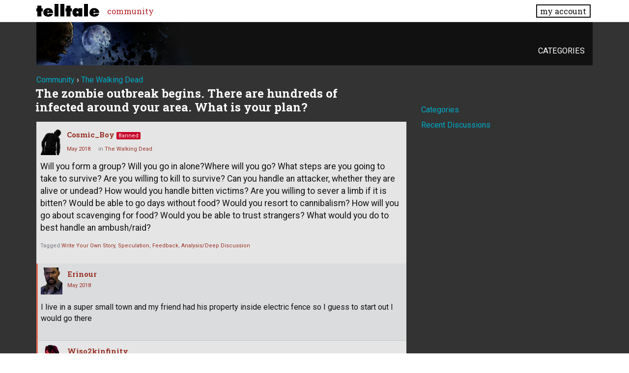

--- FILE ---
content_type: text/html; charset=utf-8
request_url: https://community.telltale.com/discussion/comment/2920155/
body_size: 83532
content:
<!doctype html>
<html lang="en">
<head>
  <meta name='viewport' content='width=device-width, initial-scale=1, minimum-scale=1, maximum-scale=1, user-scalable=no'>
  <meta charset='utf-8'>
    <title>The zombie outbreak begins. There are hundreds of infected around your area. What is your plan? — Telltale Community</title>
  <link rel="stylesheet" href="/applications/dashboard/design/style.css?v=3.0" media="all" />
  <link rel="stylesheet" href="https://community.telltale.com/applications/dashboard/design/style-compat.css?v=3.0.2" media="all" />
  <link rel="stylesheet" href="/resources/design/vanillicon.css?v=3.0.2" media="all" />
  <link rel="stylesheet" href="/plugins/editor/design/editor.css?v=1.8.1" media="all" />
  <link rel="stylesheet" href="/applications/vanilla/design/tag.css?v=3.0" media="all" />
  <link rel="stylesheet" href="/themes/telltale/design/custom.css?v=1.0.2" media="all" />
  <link rel="stylesheet" href="/applications/vanilla/design/spoilers.css?v=3.0" media="all" />
  <link rel="shortcut icon" href="https://account.telltale.com/images/favicon_192.png" type="image/x-icon" />
  <link rel="canonical" href="https://community.telltale.com/discussion/119837/the-zombie-outbreak-begins-there-are-hundreds-of-infected-around-your-area-what-is-your-plan" />
  <meta property="og:type" content="article" />
  <meta name="theme-color" content="#000000" />
  <meta property="og:site_name" content="Telltale Community" />
  <meta name="twitter:title" property="og:title" content="The zombie outbreak begins. There are hundreds of infected around your area. What is your plan?" />
  <meta property="og:url" content="https://community.telltale.com/discussion/119837/the-zombie-outbreak-begins-there-are-hundreds-of-infected-around-your-area-what-is-your-plan" />
  <meta name="description" property="og:description" content="Will you form a group? Will you go in alone?Where will you go? What steps are you going to take to survive? Are you willing to kill to survive?" />
  <meta property="og:image" content="https://account.telltale.com/images/default.meta.jpg" />
  <meta name="twitter:description" content="Will you form a group? Will you go in alone?Where will you go? What steps are you going to take to survive? Are you willing to kill to survive?" />
  <meta name="twitter:card" content="summary" />
  <script>gdn=window.gdn||{};gdn.meta={"ConfirmDeleteCommentHeading":"Delete Comment","ConfirmDeleteCommentText":"Are you sure you want to delete this comment?","emoji":{"assetPath":"https:\/\/community.telltale.com\/resources\/emoji","format":"<img class=\"emoji\" src=\"%1$s\" title=\"%2$s\" alt=\"%2$s\" height=\"20\" \/>","emoji":{"smile":"smile.png","smiley":"smiley.png","wink":"wink.png","blush":"blush.png","neutral":"neutral.png","relaxed":"relaxed.png","grin":"grin.png","joy":"joy.png","sweat_smile":"sweat_smile.png","lol":"lol.png","innocent":"innocent.png","naughty":"naughty.png","yum":"yum.png","relieved":"relieved.png","love":"love.png","sunglasses":"sunglasses.png","smirk":"smirk.png","expressionless":"expressionless.png","unamused":"unamused.png","sweat":"sweat.png","pensive":"pensive.png","confused":"confused.png","confounded":"confounded.png","kissing":"kissing.png","kissing_heart":"kissing_heart.png","kissing_smiling_eyes":"kissing_smiling_eyes.png","kissing_closed_eyes":"kissing_closed_eyes.png","tongue":"tongue.png","disappointed":"disappointed.png","worried":"worried.png","angry":"angry.png","rage":"rage.png","cry":"cry.png","persevere":"persevere.png","triumph":"triumph.png","frowning":"frowning.png","anguished":"anguished.png","fearful":"fearful.png","weary":"weary.png","sleepy":"sleepy.png","tired_face":"tired_face.png","grimace":"grimace.png","bawling":"bawling.png","open_mouth":"open_mouth.png","hushed":"hushed.png","cold_sweat":"cold_sweat.png","scream":"scream.png","astonished":"astonished.png","flushed":"flushed.png","sleeping":"sleeping.png","dizzy":"dizzy.png","no_mouth":"no_mouth.png","mask":"mask.png","star":"star.png","cookie":"cookie.png","warning":"warning.png","mrgreen":"mrgreen.png","heart":"heart.png","heartbreak":"heartbreak.png","kiss":"kiss.png","+1":"+1.png","-1":"-1.png","grey_question":"grey_question.png","trollface":"trollface.png","error":"grey_question.png"}},"DiscussionID":119837,"Category":"The Walking Dead","editorVersion":"1.8.1","editorPluginAssets":"\/plugins\/editor","fileUpload-remove":"Remove file","fileUpload-reattach":"Click to re-attach","fileUpload-inserted":"Inserted","fileUpload-insertedTooltip":"This image has been inserted into the body of text.","wysiwygHelpText":"You are using <a href=\"https:\/\/en.wikipedia.org\/wiki\/WYSIWYG\" target=\"_new\">WYSIWYG<\/a> in your post.","bbcodeHelpText":"You can use <a href=\"http:\/\/en.wikipedia.org\/wiki\/BBCode\" target=\"_new\">BBCode<\/a> in your post.","htmlHelpText":"You can use <a href=\"http:\/\/htmlguide.drgrog.com\/cheatsheet.php\" target=\"_new\">Simple HTML<\/a> in your post.","markdownHelpText":"You can use <a href=\"http:\/\/en.wikipedia.org\/wiki\/Markdown\" target=\"_new\">Markdown<\/a> in your post.","textHelpText":"You are using plain text in your post.","editorWysiwygCSS":"\/plugins\/editor\/design\/wysiwyg.css","canUpload":false,"fileErrorSize":"File size is too large.","fileErrorFormat":"File format is not allowed.","fileErrorAlreadyExists":"File already uploaded.","fileErrorSizeFormat":"File size is too large and format is not allowed.","maxUploadSize":8388608,"editorFileInputName":"editorupload","allowedImageExtensions":"{\"1\":\"jpg\",\"2\":\"jpeg\",\"3\":\"gif\",\"4\":\"png\",\"5\":\"bmp\",\"6\":\"tiff\"}","allowedFileExtensions":"[\"txt\",\"jpg\",\"jpeg\",\"gif\",\"png\",\"bmp\",\"tiff\",\"ico\",\"zip\",\"gz\",\"tar.gz\",\"tgz\",\"psd\",\"ai\",\"fla\",\"pdf\",\"doc\",\"xls\",\"ppt\",\"docx\",\"xlsx\",\"pptx\",\"log\",\"rar\",\"7z\"]","maxFileUploads":"20","Spoiler":"Spoiler","show":"show","hide":"hide","AnalyticsTask":"tick","TaggingAdd":false,"TaggingSearchUrl":"\/tags\/search","MaxTagsAllowed":5,"TagHint":"Start to type...","LastCommentID":2920314,"Vanilla_Comments_AutoRefresh":0,"RedirectTo":"","RedirectUrl":"","TransportError":"A fatal error occurred while processing the request.<br \/>The server returned the following response: %s","TransientKey":false,"WebRoot":"https:\/\/community.telltale.com\/","UrlFormat":"\/{Path}","Path":"discussion\/comment\/2920155","Args":"","ResolvedPath":"vanilla\/discussion\/comment","ResolvedArgs":{"commentID":"2920155"},"SignedIn":0,"ConfirmHeading":"Confirm","ConfirmText":"Are you sure you want to do that?","Okay":"Okay","Cancel":"Cancel","Search":"Search","ui":{"siteName":"Telltale Community","siteTitle":"Telltale Community","locale":"en","inputFormat":"markdown"},"context":{"host":"","basePath":"","assetPath":"","debug":false},"upload":{"maxSize":52428800,"allowedExtensions":["txt","jpg","jpeg","gif","png","bmp","tiff","ico","zip","gz","tar.gz","tgz","psd","ai","fla","pdf","doc","xls","ppt","docx","xlsx","pptx","log","rar","7z"]},"useNewFlyouts":false};
gdn.permissions={"permissions":{"profiles.view":true,"discussions.view":[-1,2,8,26,31,32,53,54,56,64,73,99,110,131,140]},"bans":[],"isAdmin":false};
window.__ACTIONS__=[];
</script>
  <script src="/js/library/jquery.js?v=3.0.2"></script>
  <script src="/js/library/jquery.form.js?v=3.0.2"></script>
  <script src="/js/library/jquery.popup.js?v=3.0.2"></script>
  <script src="/js/library/jquery.popin.js?v=3.0.2"></script>
  <script src="/js/library/jquery.gardenhandleajaxform.js?v=3.0.2"></script>
  <script src="/js/library/jquery.atwho.js?v=3.0.2"></script>
  <script src="/js/global.js?v=3.0.2"></script>
  <script src="/js/flyouts.js?v=3.0.2"></script>
  <script src="/js/library/jquery.autosize.min.js?v=3.0.2"></script>
  <script src="/applications/vanilla/js/autosave.js?v=3.0"></script>
  <script src="/applications/vanilla/js/discussion.js?v=3.0"></script>
  <script src="/plugins/editor/js/editor.js?v=1.8.1"></script>
  <script src="/plugins/editor/js/jquery.ui.widget.js?v=1.8.1"></script>
  <script src="/plugins/editor/js/jquery.iframe-transport.js?v=1.8.1"></script>
  <script src="/plugins/editor/js/jquery.fileupload.js?v=1.8.1"></script>
  <script src="/applications/vanilla/js/spoilers.js?v=3.0"></script>
  <script src="/applications/vanilla/js/tagging.js?v=3.0"></script>
  <script src="/js/library/jquery.tokeninput.js?v=3.0.2"></script>
  <script src="/themes/telltale/js/custom.js?v=1.0.2"></script>
  <script>var supportsAllFeatures = window.Promise && window.fetch && window.Symbol&& window.CustomEvent && Element.prototype.remove && Element.prototype.closest&& window.NodeList && NodeList.prototype.forEach;if (!supportsAllFeatures) {var head = document.getElementsByTagName('head')[0];var script = document.createElement('script');script.src = 'https://community.telltale.com/dist/polyfills.min.js?h=3.0.2';head.appendChild(script);} else {  }</script>
  <script src="https://community.telltale.com/api/v2/locales/en/translations.js?h=3.0.2" defer="defer"></script>
  <script src="https://community.telltale.com/dist/forum/runtime.min.js?h=3.0.2" defer="defer"></script>
  <script src="https://community.telltale.com/dist/forum/vendors.min.js?h=3.0.2" defer="defer"></script>
  <script src="https://community.telltale.com/dist/forum/shared.min.js?h=3.0.2" defer="defer"></script>
  <script src="https://community.telltale.com/dist/forum/addons/rich-editor.min.js?h=3.0.2" defer="defer"></script>
  <script src="https://community.telltale.com/dist/forum/addons/dashboard.min.js?h=3.0.2" defer="defer"></script>
  <script src="https://community.telltale.com/dist/forum/bootstrap.min.js?h=3.0.2" defer="defer"></script>
  <script type="application/ld+json">{"headline":"The zombie outbreak begins. There are hundreds of infected around your area. What is your plan?","description":"Will you form a group? Will you go in alone?Where will you go? What steps are you going to take to survive? Are you willing to kill to survive? Can you handle an attacker, whether they are alive or undead? How would you handle bitten victims? Are you willing to sever a limb if it is bitten? Would be able to go days without food? Would you resort to cannibalism? How will you go about scavenging for food? Would you be able to trust strangers? What would you do to best handle an ambush\/raid?","discussionUrl":"https:\/\/community.telltale.com\/discussion\/119837\/the-zombie-outbreak-begins-there-are-hundreds-of-infected-around-your-area-what-is-your-plan","dateCreated":"2018-05-28 23:40:02","author":{"@context":"https:\/\/schema.org","@type":"Person","name":"Cosmic_Boy","image":"https:\/\/images.v-cdn.net\/banned_100.png","url":"https:\/\/community.telltale.com\/profile\/Cosmic_Boy"},"@context":"https:\/\/schema.org","@type":"DiscussionForumPosting"}</script>
  <script src="/js/fontfaceobserver.js"></script>
  <link rel="stylesheet" href="/css/bundle.css">
  <link rel="stylesheet" href="https://fonts.googleapis.com/css?family=Roboto+Slab:400,700|Roboto:400,400italic,700,700italic">
  <script>
    if (sessionStorage.getItem('fonts-loaded')) {
      document.documentElement.classList.add('fonts-loaded')
    } else {
      var roboto = new FontFaceObserver('Roboto')
      var slab   = new FontFaceObserver('Roboto Slab')
      Promise.all([roboto.load(), slab.load()]).then(function() {
        document.documentElement.classList.add('fonts-loaded')
        sessionStorage.setItem('fonts-loaded', true)
      })
    }
  </script>
</head>
<body id="vanilla_discussion_comment" class="Vanilla Discussion isDesktop comment  Section-Discussion Section-walkingdead">



<header>
    <div class="z9001 fixed t0 w100 bg-white--transparent slab" role="banner">
      <div class="flex flex--justify-between relative container overflow-hidden">
        <div class="ml0 mt0.5 mb0.5 mr2" style="max-width: 128px;">
          <a href="https://www.telltale.com/" class="brand"><img src="/images/tt_logo.svg" alt="Telltale"></a>
        </div>
        <nav class="dn flex@lg flex--align-center">
          <ul class="nav nav--horizontal nav--gutters">
              <li><a href="https://community.telltale.com" class="nav-item is-active">community</a></li>
          </ul>
        </nav>

        <div class="dn flex@lg flex--align-center ml-auto">
          <a href="https://www.telltale.com/account/" class="button bg-white button--xs">my account</a>
        </div>

        <div class="dn@lg flex flux--justify-end items-center ml-auto">
          <a href="https://www.telltale.com/account/" class="block pointer mr3">
            <span class="sr-only">my account</span>
            <img src="/images/icons/profile.png" class="block" alt="" width="26" height="20">
          </a>
          <a href="#" class="block pointer js-hamburger">
            <span class="sr-only">menu</span>
            <img src="/images/icons/hamburger.png" class="block" alt="" width="26" height="20">
          </a>
        </div>
      </div>

      <nav class="mobile-nav" role="nav">
        <div class="container">
          <ul class="nav">
            <li><a href="https://community.telltale.com" class="nav-item block p1">community</a></li>
          </ul>
        </div>
      </nav>
    </div>
</header>


<main class="site__content">
  
  
  
  <div id="Frame" class="container">
    <div class="Head" id="Head">
      <div class="MeBox MeBox-SignIn"><div class="SignInLinks"><a href="/entry/signin?Target=discussion%2Fcomment%2F2920155" rel="nofollow">Sign In</a> <span class="Bullet">&middot;</span> <a href="/entry/register?Target=discussion%2Fcomment%2F2920155" class="ApplyButton" rel="nofollow">Register</a> </div> <div class="SignInIcons"></div></div>
      <ul class="SiteMenu">
        <li><a href="/categories" class="">Categories</a></li>
        
        
      </ul>
    </div>
    <div class="BreadcrumbsWrapper"><span class="Breadcrumbs" itemscope itemtype="http://data-vocabulary.org/Breadcrumb"><span class="CrumbLabel CrumbLabel HomeCrumb"><a href="https://community.telltale.com/" itemprop="url"><span itemprop="title">Community</span></a></span> <span itemprop="child" itemscope itemtype="http://data-vocabulary.org/Breadcrumb"><span class="Crumb">›</span> <span class="CrumbLabel walkingdead Last"><a href="https://community.telltale.com/categories/thewalkingdead" itemprop="url"><span itemprop="title">The Walking Dead</span></a></span> </span></span></div>
    <div class="row">
      <div id="Content" class="Content col col-8@lg"><div class="MessageList Discussion"><!-- Page Title -->
<div id="Item_0" class="PageTitle"><div class="Options"></div><h1>The zombie outbreak begins. There are hundreds of infected around your area. What is your plan?</h1></div>

<div id="Discussion_119837" class="Item ItemDiscussion Banned">
    <div class="Discussion">
        <div class="Item-Header DiscussionHeader">
            <div class="AuthorWrap">
            <span class="Author">
                <a title="Cosmic_Boy (Banned)" href="/profile/Cosmic_Boy" class="PhotoWrap Banned"><img src="https://cdn.telltalegames.com/avatars/v1/200x250/banned_avatar_0001.png" alt="Cosmic_Boy" class="ProfilePhoto ProfilePhotoMedium" /></a><a href="/profile/Cosmic_Boy" class="Username">Cosmic_Boy</a>            </span>
            <span class="AuthorInfo">
                <span class="Tag Tag-Banned">Banned</span>            </span>
            </div>
            <div class="Meta DiscussionMeta">
            <span class="MItem DateCreated">
                <a href="https://community.telltale.com/discussion/119837/the-zombie-outbreak-begins-there-are-hundreds-of-infected-around-your-area-what-is-your-plan" class="Permalink" rel="nofollow"><time title="May 28, 2018  3:40PM" datetime="2018-05-28T23:40:02+00:00">May 2018</time></a>            </span>
                                 <span class="MItem Category"> in <a href="https://community.telltale.com/categories/thewalkingdead">The Walking Dead</a></span>             </div>
        </div>
                <div class="Item-BodyWrap">
            <div class="Item-Body">
                <div class="Message userContent">
                    <p>Will you form a group? Will you go in alone?Where will you go? What steps are you going to take to survive? Are you willing to kill to survive? Can you handle an attacker, whether they are alive or undead? How would you handle bitten victims? Are you willing to sever a limb if it is bitten? Would be able to go days without food? Would you resort to cannibalism? How will you go about scavenging for food? Would you be able to trust strangers? What would you do to  best handle an ambush/raid?</p>
                </div>
                        <div class="InlineTags Meta">
            Tagged:
            <ul>
                                                            <li><a href="/discussions/tagged/make-your-own-story" class="Tag_make-your-own-story">Write Your Own Story</a></li>
                                                                                <li><a href="/discussions/tagged/speculation" class="Tag_speculation">Speculation</a></li>
                                                                                <li><a href="/discussions/tagged/feedback" class="Tag_feedback">Feedback</a></li>
                                                                                <li><a href="/discussions/tagged/analysis-deep-discussion" class="Tag_analysis-deep-discussion">Analysis/Deep Discussion</a></li>
                                                </ul>
        </div>
        <div class="Reactions"></div>            </div>
        </div>
    </div>
</div>
</div><div class="CommentsWrap"><span class="BeforeCommentHeading"></span><div class="DataBox DataBox-Comments"><h2 class="CommentHeading">Comments</h2>    <ul class="MessageList DataList Comments">
                <li class="Item Alt ItemComment" id="Comment_2919214">
            <div class="Comment">

                                <div class="Options">
                                    </div>
                                <div class="Item-Header CommentHeader">
                    <div class="AuthorWrap">
            <span class="Author">
               <a title="Erinour" href="/profile/Erinour" class="PhotoWrap"><img src="https://cdn.telltalegames.com/avatars/v1/200x250/DEAD_avatar_0002.png" alt="Erinour" class="ProfilePhoto ProfilePhotoMedium" /></a><a href="/profile/Erinour" class="Username">Erinour</a>            </span>
            <span class="AuthorInfo">
                             </span>
                    </div>
                    <div class="Meta CommentMeta CommentInfo">
            <span class="MItem DateCreated">
               <a href="/discussion/comment/2919214/#Comment_2919214" class="Permalink" name="Item_1" rel="nofollow"><time title="May 28, 2018  3:54PM" datetime="2018-05-28T23:54:32+00:00">May 2018</time></a>            </span>
                                                                    </div>
                </div>
                <div class="Item-BodyWrap">
                    <div class="Item-Body">
                        <div class="Message userContent">
                            <p>I live in a super small town and my friend had his property inside electric fence so I guess to start out I would go there</p>
                        </div>
                        <div class="Reactions"></div>                    </div>
                </div>
            </div>
        </li>
                <li class="Item ItemComment" id="Comment_2919216">
            <div class="Comment">

                                <div class="Options">
                                    </div>
                                <div class="Item-Header CommentHeader">
                    <div class="AuthorWrap">
            <span class="Author">
               <a title="Wiso2kinfinity " href="/profile/Wiso2kinfinity%20" class="PhotoWrap"><img src="https://cdn.telltalegames.com/avatars/v1/200x250/TWAU_avatar_0011.png" alt="Wiso2kinfinity " class="ProfilePhoto ProfilePhotoMedium" /></a><a href="/profile/Wiso2kinfinity%20" class="Username">Wiso2kinfinity </a>            </span>
            <span class="AuthorInfo">
                             </span>
                    </div>
                    <div class="Meta CommentMeta CommentInfo">
            <span class="MItem DateCreated">
               <a href="/discussion/comment/2919216/#Comment_2919216" class="Permalink" name="Item_2" rel="nofollow"><time title="May 28, 2018  3:56PM" datetime="2018-05-28T23:56:33+00:00">May 2018</time></a>            </span>
                                                                    </div>
                </div>
                <div class="Item-BodyWrap">
                    <div class="Item-Body">
                        <div class="Message userContent">
                            <p>Grab the nearest chest of supplies I can get and then get an epic gun for more lifespan...wait you aren't talking about fortnite!?</p>
                        </div>
                        <div class="Reactions"></div>                    </div>
                </div>
            </div>
        </li>
                <li class="Item Alt ItemComment Banned isOriginalPoster ItemCommentReply" id="Comment_2919218">
            <div class="Comment">

                                <div class="Options">
                                    </div>
                                <div class="Item-Header CommentHeader">
                    <div class="AuthorWrap">
            <span class="Author">
               <a title="Cosmic_Boy (Banned)" href="/profile/Cosmic_Boy" class="PhotoWrap Banned"><img src="https://cdn.telltalegames.com/avatars/v1/200x250/banned_avatar_0001.png" alt="Cosmic_Boy" class="ProfilePhoto ProfilePhotoMedium" /></a><a href="/profile/Cosmic_Boy" class="Username">Cosmic_Boy</a>            </span>
            <span class="AuthorInfo">
                 <span class="Tag Tag-Banned">Banned</span>            </span>
                    </div>
                    <div class="Meta CommentMeta CommentInfo">
            <span class="MItem DateCreated">
               <a href="/discussion/comment/2919218/#Comment_2919218" class="Permalink" name="Item_3" rel="nofollow"><time title="May 28, 2018  4:02PM" datetime="2018-05-29T00:02:48+00:00">May 2018</time></a>            </span>
                                                                    </div>
                </div>
                <div class="Item-BodyWrap">
                    <div class="Item-Body">
                        <div class="Message userContent">
                            <p>lol better hope there's a port-a-fort in that chest.</p>
                        </div>
                        <blockquote class="ItemComment UserQuote"><div class="QuoteAuthor"><a href="/profile/Wiso2kinfinity%20" title="View Profile">Wiso2kinfinity </a> posted: <a href="/discussion/comment/2919216/#Comment_2919216" class="QuoteLink js-comment-preview ml-auto" data-id="2919216" title="View original content"><span class="ArrowLink">»</span></a></div><p class="QuoteText">Grab the nearest chest of supplies I can get and then get an epic gun for more lifespan...wait you aren't talking about fortnite!?</p></blockquote><div class="Reactions"></div>                    </div>
                </div>
            </div>
        </li>
                <li class="Item ItemComment" id="Comment_2919237">
            <div class="Comment">

                                <div class="Options">
                                    </div>
                                <div class="Item-Header CommentHeader">
                    <div class="AuthorWrap">
            <span class="Author">
               <a title="Hillbilly_Dave" href="/profile/Hillbilly_Dave" class="PhotoWrap"><img src="https://secure.gravatar.com/avatar/5400a989a57655f72a337f368b8b6b97?size=160&amp;d=retro" alt="Hillbilly_Dave" class="ProfilePhoto ProfilePhotoMedium" /></a><a href="/profile/Hillbilly_Dave" class="Username">Hillbilly_Dave</a>            </span>
            <span class="AuthorInfo">
                             </span>
                    </div>
                    <div class="Meta CommentMeta CommentInfo">
            <span class="MItem DateCreated">
               <a href="/discussion/comment/2919237/#Comment_2919237" class="Permalink" name="Item_4" rel="nofollow"><time title="May 28, 2018  5:48PM" datetime="2018-05-29T01:48:48+00:00">May 2018</time></a>            </span>
                                                                    </div>
                </div>
                <div class="Item-BodyWrap">
                    <div class="Item-Body">
                        <div class="Message userContent">
                            <p>Gather up what weapons and supplies I can and try to head northwest, where the population density is really low so there'll be fewer zombies and there's a lot of good hunting areas so getting fresh food won't be too difficult.</p>
                        </div>
                        <div class="Reactions"></div>                    </div>
                </div>
            </div>
        </li>
                <li class="Item Alt ItemComment" id="Comment_2919321">
            <div class="Comment">

                                <div class="Options">
                                    </div>
                                <div class="Item-Header CommentHeader">
                    <div class="AuthorWrap">
            <span class="Author">
               <a title="InGen_Nate_Kenny" href="/profile/InGen_Nate_Kenny" class="PhotoWrap"><img src="https://secure.gravatar.com/avatar/a9f5b50979e1d2754404f1c6ffb3cc15?size=160&amp;d=retro" alt="InGen_Nate_Kenny" class="ProfilePhoto ProfilePhotoMedium" /></a><a href="/profile/InGen_Nate_Kenny" class="Username">InGen_Nate_Kenny</a>            </span>
            <span class="AuthorInfo">
                 <span class="Tag Tag-Moderator">Moderator</span>            </span>
                    </div>
                    <div class="Meta CommentMeta CommentInfo">
            <span class="MItem DateCreated">
               <a href="/discussion/comment/2919321/#Comment_2919321" class="Permalink" name="Item_5" rel="nofollow"><time title="May 29, 2018  6:57AM" datetime="2018-05-29T14:57:18+00:00">May 2018</time></a>            </span>
                                                                    </div>
                </div>
                <div class="Item-BodyWrap">
                    <div class="Item-Body">
                        <div class="Message userContent">
                            <p>If you can't beat them, join them. Spray myself in the most putrid disgusting stuff to mask my skin and become one of the zombies. Bite people in the hands but then run away so they think they are actually infected when they are not, maybe they cut off their hand and oh wait - they're not infected. Keep people up at night.</p>

<p>Sounds like a plan.</p>
                        </div>
                        <div class="Reactions"></div>                    </div>
                </div>
            </div>
        </li>
                <li class="Item ItemComment Banned isOriginalPoster ItemCommentReply" id="Comment_2919322">
            <div class="Comment">

                                <div class="Options">
                                    </div>
                                <div class="Item-Header CommentHeader">
                    <div class="AuthorWrap">
            <span class="Author">
               <a title="Cosmic_Boy (Banned)" href="/profile/Cosmic_Boy" class="PhotoWrap Banned"><img src="https://cdn.telltalegames.com/avatars/v1/200x250/banned_avatar_0001.png" alt="Cosmic_Boy" class="ProfilePhoto ProfilePhotoMedium" /></a><a href="/profile/Cosmic_Boy" class="Username">Cosmic_Boy</a>            </span>
            <span class="AuthorInfo">
                 <span class="Tag Tag-Banned">Banned</span>            </span>
                    </div>
                    <div class="Meta CommentMeta CommentInfo">
            <span class="MItem DateCreated">
               <a href="/discussion/comment/2919322/#Comment_2919322" class="Permalink" name="Item_6" rel="nofollow"><time title="May 29, 2018  7:07AM" datetime="2018-05-29T15:07:04+00:00">May 2018</time></a>            </span>
                                                                    </div>
                </div>
                <div class="Item-BodyWrap">
                    <div class="Item-Body">
                        <div class="Message userContent">
                            <p>lmaoo, perfect plan??</p>
                        </div>
                        <blockquote class="ItemComment UserQuote"><div class="QuoteAuthor"><a href="/profile/InGen_Nate_Kenny" title="View Profile">InGen_Nate_Kenny</a> posted: <a href="/discussion/comment/2919321/#Comment_2919321" class="QuoteLink js-comment-preview ml-auto" data-id="2919321" title="View original content"><span class="ArrowLink">»</span></a></div><p class="QuoteText">If you can't beat them, join them. Spray myself in the most putrid disgusting stuff to mask my skin and become one of the zombies. Bite peop<a href="/discussion/comment/2919321/#Comment_2919321" class="js-reveal-next" aria-expanded="false">… more</a><span class="hidden" aria-hidden="true">le in the hands but then run away so they think they are actually infected when they are not, maybe they cut off their hand and oh wait - they're not infected. Keep people up at night.

  Sounds like a plan.</span></p></blockquote><div class="Reactions"></div>                    </div>
                </div>
            </div>
        </li>
                <li class="Item Alt ItemComment" id="Comment_2919325">
            <div class="Comment">

                                <div class="Options">
                                    </div>
                                <div class="Item-Header CommentHeader">
                    <div class="AuthorWrap">
            <span class="Author">
               <a title="Torridd" href="/profile/Torridd" class="PhotoWrap"><img src="https://cdn.telltalegames.com/avatars/v1/200x250/DEAD_avatar_0001.png" alt="Torridd" class="ProfilePhoto ProfilePhotoMedium" /></a><a href="/profile/Torridd" class="Username">Torridd</a>            </span>
            <span class="AuthorInfo">
                             </span>
                    </div>
                    <div class="Meta CommentMeta CommentInfo">
            <span class="MItem DateCreated">
               <a href="/discussion/comment/2919325/#Comment_2919325" class="Permalink" name="Item_7" rel="nofollow"><time title="May 29, 2018  7:54AM" datetime="2018-05-29T15:54:49+00:00">May 2018</time></a>            </span>
                                                                    </div>
                </div>
                <div class="Item-BodyWrap">
                    <div class="Item-Body">
                        <div class="Message userContent">
                            <p>I'd probably die.</p>
                        </div>
                        <div class="Reactions"></div>                    </div>
                </div>
            </div>
        </li>
                <li class="Item ItemComment" id="Comment_2919338">
            <div class="Comment">

                                <div class="Options">
                                    </div>
                                <div class="Item-Header CommentHeader">
                    <div class="AuthorWrap">
            <span class="Author">
               <a title="Lilacsbloom" href="/profile/Lilacsbloom" class="PhotoWrap"><img src="https://secure.gravatar.com/avatar/a50eb16a80a7456d86f2a70b5a97f2d1?size=160&amp;d=retro" alt="Lilacsbloom" class="ProfilePhoto ProfilePhotoMedium" /></a><a href="/profile/Lilacsbloom" class="Username">Lilacsbloom</a>            </span>
            <span class="AuthorInfo">
                             </span>
                    </div>
                    <div class="Meta CommentMeta CommentInfo">
            <span class="MItem DateCreated">
               <a href="/discussion/comment/2919338/#Comment_2919338" class="Permalink" name="Item_8" rel="nofollow"><time title="May 29, 2018  8:30AM" datetime="2018-05-29T16:30:34+00:00">May 2018</time></a>            </span>
                                                                    </div>
                </div>
                <div class="Item-BodyWrap">
                    <div class="Item-Body">
                        <div class="Message userContent">
                            <p>[locks bedroom door and crawls back into bed]</p>

<p>Five more minutes zombies..</p>
                        </div>
                        <div class="Reactions"></div>                    </div>
                </div>
            </div>
        </li>
                <li class="Item Alt ItemComment" id="Comment_2919343">
            <div class="Comment">

                                <div class="Options">
                                    </div>
                                <div class="Item-Header CommentHeader">
                    <div class="AuthorWrap">
            <span class="Author">
               <a title="Divided_We_Fall" href="/profile/Divided_We_Fall" class="PhotoWrap"><img src="https://secure.gravatar.com/avatar/6dadf73e7e26f72870e219d6b7788448?size=160&amp;d=retro" alt="Divided_We_Fall" class="ProfilePhoto ProfilePhotoMedium" /></a><a href="/profile/Divided_We_Fall" class="Username">Divided_We_Fall</a>            </span>
            <span class="AuthorInfo">
                             </span>
                    </div>
                    <div class="Meta CommentMeta CommentInfo">
            <span class="MItem DateCreated">
               <a href="/discussion/comment/2919343/#Comment_2919343" class="Permalink" name="Item_9" rel="nofollow"><time title="May 29, 2018  8:48AM" datetime="2018-05-29T16:48:15+00:00">May 2018</time></a>            </span>
                                                                    </div>
                </div>
                <div class="Item-BodyWrap">
                    <div class="Item-Body">
                        <div class="Message userContent">
                            <p>Pack as many things as possible and get in my car to go to my dad's place in the country side, try to avoid everyone and everything as I would probably get killed considering I'm a skinny guy.<br />
If the roads are full I'd go on foot through the forest that separates the city from the country side as I know my way around there.<br />
My dad's house is on a hill overlooking the village so with some fences it can easily be secured, live off the crops there and the animals.</p>
                        </div>
                        <div class="Reactions"></div>                    </div>
                </div>
            </div>
        </li>
                <li class="Item ItemComment" id="Comment_2919358">
            <div class="Comment">

                                <div class="Options">
                                    </div>
                                <div class="Item-Header CommentHeader">
                    <div class="AuthorWrap">
            <span class="Author">
               <a title="MRSHYGUY45" href="/profile/MRSHYGUY45" class="PhotoWrap"><img src="https://secure.gravatar.com/avatar/5bafbbc252e15930ad3bb9f8f73c8539?size=160&amp;d=retro" alt="MRSHYGUY45" class="ProfilePhoto ProfilePhotoMedium" /></a><a href="/profile/MRSHYGUY45" class="Username">MRSHYGUY45</a>            </span>
            <span class="AuthorInfo">
                             </span>
                    </div>
                    <div class="Meta CommentMeta CommentInfo">
            <span class="MItem DateCreated">
               <a href="/discussion/comment/2919358/#Comment_2919358" class="Permalink" name="Item_10" rel="nofollow"><time title="May 29, 2018 10:26AM" datetime="2018-05-29T18:26:37+00:00">May 2018</time></a>            </span>
                                                                    </div>
                </div>
                <div class="Item-BodyWrap">
                    <div class="Item-Body">
                        <div class="Message userContent">
                            <p>I’d be a wanderer. I feel like I’d be better off by myself rather than with a group of people I don’t even know. Plus, you only got to worry about yourself. I’d also wear a mask to just hide my identity that way if anybody were to find me, they wouldn’t know who I am.</p>
                        </div>
                        <div class="Reactions"></div>                    </div>
                </div>
            </div>
        </li>
                <li class="Item Alt ItemComment" id="Comment_2919361">
            <div class="Comment">

                                <div class="Options">
                                    </div>
                                <div class="Item-Header CommentHeader">
                    <div class="AuthorWrap">
            <span class="Author">
               <a title="protocol115" href="/profile/protocol115" class="PhotoWrap"><img src="https://cdn.telltalegames.com/avatars/v1/200x250/DEAD_avatar_0090.png" alt="protocol115" class="ProfilePhoto ProfilePhotoMedium" /></a><a href="/profile/protocol115" class="Username">protocol115</a>            </span>
            <span class="AuthorInfo">
                             </span>
                    </div>
                    <div class="Meta CommentMeta CommentInfo">
            <span class="MItem DateCreated">
               <a href="/discussion/comment/2919361/#Comment_2919361" class="Permalink" name="Item_11" rel="nofollow"><time title="May 29, 2018 10:50AM" datetime="2018-05-29T18:50:15+00:00">May 2018</time></a>            </span>
                                                                    </div>
                </div>
                <div class="Item-BodyWrap">
                    <div class="Item-Body">
                        <div class="Message userContent">
                            <p>Honestly, I'm not sure. I probably wouldn't survive long considering I'm a very skinny and weak person. Seriously, I'm too skinny for someone my height.</p>
                        </div>
                        <div class="Reactions"></div>                    </div>
                </div>
            </div>
        </li>
                <li class="Item ItemComment ItemCommentReply" id="Comment_2919369">
            <div class="Comment">

                                <div class="Options">
                                    </div>
                                <div class="Item-Header CommentHeader">
                    <div class="AuthorWrap">
            <span class="Author">
               <a title="Hillbilly_Dave" href="/profile/Hillbilly_Dave" class="PhotoWrap"><img src="https://secure.gravatar.com/avatar/5400a989a57655f72a337f368b8b6b97?size=160&amp;d=retro" alt="Hillbilly_Dave" class="ProfilePhoto ProfilePhotoMedium" /></a><a href="/profile/Hillbilly_Dave" class="Username">Hillbilly_Dave</a>            </span>
            <span class="AuthorInfo">
                             </span>
                    </div>
                    <div class="Meta CommentMeta CommentInfo">
            <span class="MItem DateCreated">
               <a href="/discussion/comment/2919369/#Comment_2919369" class="Permalink" name="Item_12" rel="nofollow"><time title="May 29, 2018 12:15PM" datetime="2018-05-29T20:15:56+00:00">May 2018</time></a>            </span>
                                                                    </div>
                </div>
                <div class="Item-BodyWrap">
                    <div class="Item-Body">
                        <div class="Message userContent">
                            <p>Better than being crazy fat. You won't be able to last too awful long without food, no fat reserves, but you'll be able to run more than a block without falling over dead like us fatties lol.</p>
                        </div>
                        <blockquote class="ItemComment UserQuote"><div class="QuoteAuthor"><a href="/profile/protocol115" title="View Profile">protocol115</a> posted: <a href="/discussion/comment/2919361/#Comment_2919361" class="QuoteLink js-comment-preview ml-auto" data-id="2919361" title="View original content"><span class="ArrowLink">»</span></a></div><p class="QuoteText">Honestly, I'm not sure. I probably wouldn't survive long considering I'm a very skinny and weak person. Seriously, I'm too skinny for someone my height.</p></blockquote><div class="Reactions"></div>                    </div>
                </div>
            </div>
        </li>
                <li class="Item Alt ItemComment Banned isOriginalPoster" id="Comment_2919374">
            <div class="Comment">

                                <div class="Options">
                                    </div>
                                <div class="Item-Header CommentHeader">
                    <div class="AuthorWrap">
            <span class="Author">
               <a title="Cosmic_Boy (Banned)" href="/profile/Cosmic_Boy" class="PhotoWrap Banned"><img src="https://cdn.telltalegames.com/avatars/v1/200x250/banned_avatar_0001.png" alt="Cosmic_Boy" class="ProfilePhoto ProfilePhotoMedium" /></a><a href="/profile/Cosmic_Boy" class="Username">Cosmic_Boy</a>            </span>
            <span class="AuthorInfo">
                 <span class="Tag Tag-Banned">Banned</span>            </span>
                    </div>
                    <div class="Meta CommentMeta CommentInfo">
            <span class="MItem DateCreated">
               <a href="/discussion/comment/2919374/#Comment_2919374" class="Permalink" name="Item_13" rel="nofollow"><time title="May 29, 2018  1:02PM" datetime="2018-05-29T21:02:36+00:00">May 2018</time></a>            </span>
                                                                    </div>
                </div>
                <div class="Item-BodyWrap">
                    <div class="Item-Body">
                        <div class="Message userContent">
                            <p>i think its equally as bad. In the event he cant find food, and starves as a result, hz wont have any fat reserves like you said, so his body will resort to taking energy from his muscles.</p>
                        </div>
                        <div class="Reactions"></div>                    </div>
                </div>
            </div>
        </li>
                <li class="Item ItemComment" id="Comment_2919432">
            <div class="Comment">

                                <div class="Options">
                                    </div>
                                <div class="Item-Header CommentHeader">
                    <div class="AuthorWrap">
            <span class="Author">
               <a title="IAMCLEMSTWIN" href="/profile/IAMCLEMSTWIN" class="PhotoWrap"><img src="https://cdn.telltalegames.com/avatars/v1/200x250/DEAD_avatar_0094.png" alt="IAMCLEMSTWIN" class="ProfilePhoto ProfilePhotoMedium" /></a><a href="/profile/IAMCLEMSTWIN" class="Username">IAMCLEMSTWIN</a>            </span>
            <span class="AuthorInfo">
                             </span>
                    </div>
                    <div class="Meta CommentMeta CommentInfo">
            <span class="MItem DateCreated">
               <a href="/discussion/comment/2919432/#Comment_2919432" class="Permalink" name="Item_14" rel="nofollow"><time title="May 29, 2018  4:47PM" datetime="2018-05-30T00:47:08+00:00">May 2018</time></a>            </span>
                        <span class="MItem"> <span title="Edited May 30, 2018 12:47AM by IAMCLEMSTWIN." class="DateUpdated">edited May 2018</span> </span>                                            </div>
                </div>
                <div class="Item-BodyWrap">
                    <div class="Item-Body">
                        <div class="Message userContent">
                            <p>I'd move away from the city and into the more rural or wooded areas (whichever I come across first where it seems safe). I'd start out in a car, but I'd bring a bike with me so when I needed to leave the car I could. I have no access to guns, and no way I'm gonna look for some (there's no use) so I'd just get like a baseball bat or something and put some nails in it. I'd probably bring my friends with me, and also my dog because I wouldn't be able to leave her behind haha.</p>
                        </div>
                        <div class="Reactions"></div>                    </div>
                </div>
            </div>
        </li>
                <li class="Item Alt ItemComment Banned isOriginalPoster" id="Comment_2919444">
            <div class="Comment">

                                <div class="Options">
                                    </div>
                                <div class="Item-Header CommentHeader">
                    <div class="AuthorWrap">
            <span class="Author">
               <a title="Cosmic_Boy (Banned)" href="/profile/Cosmic_Boy" class="PhotoWrap Banned"><img src="https://cdn.telltalegames.com/avatars/v1/200x250/banned_avatar_0001.png" alt="Cosmic_Boy" class="ProfilePhoto ProfilePhotoMedium" /></a><a href="/profile/Cosmic_Boy" class="Username">Cosmic_Boy</a>            </span>
            <span class="AuthorInfo">
                 <span class="Tag Tag-Banned">Banned</span>            </span>
                    </div>
                    <div class="Meta CommentMeta CommentInfo">
            <span class="MItem DateCreated">
               <a href="/discussion/comment/2919444/#Comment_2919444" class="Permalink" name="Item_15" rel="nofollow"><time title="May 29, 2018  5:36PM" datetime="2018-05-30T01:36:08+00:00">May 2018</time></a>            </span>
                        <span class="MItem"> <span title="Edited May 30, 2018 5:32AM by Cosmic_Boy." class="DateUpdated">edited May 2018</span> </span>                                            </div>
                </div>
                <div class="Item-BodyWrap">
                    <div class="Item-Body">
                        <div class="Message userContent">
                            <p>I’m very imaginative, so nothing i’m about to say is going to be realistic(probably a few), so what i’d do is:</p>

<p>-Grow a beard ?? You’re not going to intimidate someone with a baby face</p>

<p>-Find an automobile, preferably an RV. Your shelter can be your transportation as well.</p>

<p>-Bulk up?? You’re gonna need the muscle to fight off all combatants at close range</p>

<p>-Find guns? Because you dont wanna bring a nife to a gun fight. You<strong><em>WILL</em></strong> die. Nobody in real life is going to let you off, not unless they’re really nice?</p>

<p>-Get out of NYC. The amount of traffic will be <strong>_immeasurable _</strong>, and there will be zombies everywhere?‍♂️?‍♀️.</p>

<p>-Move somewhere there isn’t a lot people. The less people there are, the less raiders and zombies there will be.</p>

<p>-Form a small group of 4 or 5. The less people you have to worry about the better</p>

<p>-Never settle in one place. You’re easier to find that way. Live a nomadic lifestyle</p>

<p>-Keep track of my shit. Otherwise they’ll wind up lost, or worse, in someone else’s hands</p>

<p>Take care of my people- Treat orhers how tou want to be treated</p>

<p><strong>NEVER</strong> join a settlement unless I absolutely have to. Becca and Shel saw what doing that can do to you twice.</p>
                        </div>
                        <div class="Reactions"></div>                    </div>
                </div>
            </div>
        </li>
                <li class="Item ItemComment" id="Comment_2919473">
            <div class="Comment">

                                <div class="Options">
                                    </div>
                                <div class="Item-Header CommentHeader">
                    <div class="AuthorWrap">
            <span class="Author">
               <a title="Dydix958" href="/profile/Dydix958" class="PhotoWrap"><img src="https://secure.gravatar.com/avatar/17035a97c284b8a9d098b0a1e84cd7eb?size=160&amp;d=retro" alt="Dydix958" class="ProfilePhoto ProfilePhotoMedium" /></a><a href="/profile/Dydix958" class="Username">Dydix958</a>            </span>
            <span class="AuthorInfo">
                             </span>
                    </div>
                    <div class="Meta CommentMeta CommentInfo">
            <span class="MItem DateCreated">
               <a href="/discussion/comment/2919473/#Comment_2919473" class="Permalink" name="Item_16" rel="nofollow"><time title="May 29, 2018  9:04PM" datetime="2018-05-30T05:04:56+00:00">May 2018</time></a>            </span>
                                                                    </div>
                </div>
                <div class="Item-BodyWrap">
                    <div class="Item-Body">
                        <div class="Message userContent">
                            <p>Get to the Boat !</p>

<p><a href="https://imgur.com/5OE1uBQ" rel="nofollow">https://imgur.com/5OE1uBQ</a><img src="https://i.imgur.com/5OE1uBQ.jpg" alt="" title="" /></p>
                        </div>
                        <div class="Reactions"></div>                    </div>
                </div>
            </div>
        </li>
                <li class="Item Alt ItemComment" id="Comment_2919477">
            <div class="Comment">

                                <div class="Options">
                                    </div>
                                <div class="Item-Header CommentHeader">
                    <div class="AuthorWrap">
            <span class="Author">
               <a title="InKennyWeTrust" href="/profile/InKennyWeTrust" class="PhotoWrap"><img src="https://secure.gravatar.com/avatar/1f9e92fd4589907ae715305fb5747237?size=160&amp;d=retro" alt="InKennyWeTrust" class="ProfilePhoto ProfilePhotoMedium" /></a><a href="/profile/InKennyWeTrust" class="Username">InKennyWeTrust</a>            </span>
            <span class="AuthorInfo">
                             </span>
                    </div>
                    <div class="Meta CommentMeta CommentInfo">
            <span class="MItem DateCreated">
               <a href="/discussion/comment/2919477/#Comment_2919477" class="Permalink" name="Item_17" rel="nofollow"><time title="May 29, 2018 10:31PM" datetime="2018-05-30T06:31:48+00:00">May 2018</time></a>            </span>
                                                                    </div>
                </div>
                <div class="Item-BodyWrap">
                    <div class="Item-Body">
                        <div class="Message userContent">
                            <p>Get my family, grab the supplies and move to Siberia. The population there is small, the climate is harsh for walkers and locals might be able to help. We'd stay away from big cities and communities probably, because TWD taught me that trouble comes in there.</p>
                        </div>
                        <div class="Reactions"></div>                    </div>
                </div>
            </div>
        </li>
                <li class="Item ItemComment ItemCommentReply" id="Comment_2919598">
            <div class="Comment">

                                <div class="Options">
                                    </div>
                                <div class="Item-Header CommentHeader">
                    <div class="AuthorWrap">
            <span class="Author">
               <a title="protocol115" href="/profile/protocol115" class="PhotoWrap"><img src="https://cdn.telltalegames.com/avatars/v1/200x250/DEAD_avatar_0090.png" alt="protocol115" class="ProfilePhoto ProfilePhotoMedium" /></a><a href="/profile/protocol115" class="Username">protocol115</a>            </span>
            <span class="AuthorInfo">
                             </span>
                    </div>
                    <div class="Meta CommentMeta CommentInfo">
            <span class="MItem DateCreated">
               <a href="/discussion/comment/2919598/#Comment_2919598" class="Permalink" name="Item_18" rel="nofollow"><time title="May 30, 2018 10:53AM" datetime="2018-05-30T18:53:35+00:00">May 2018</time></a>            </span>
                                                                    </div>
                </div>
                <div class="Item-BodyWrap">
                    <div class="Item-Body">
                        <div class="Message userContent">
                            <p>Didn't think about that lol.</p>
                        </div>
                        <blockquote class="ItemComment UserQuote ItemCommentReply"><div class="QuoteAuthor"><a href="/profile/Hillbilly_Dave" title="View Profile">Hillbilly_Dave</a> posted: <a href="/discussion/comment/2919369/#Comment_2919369" class="QuoteLink js-comment-preview ml-auto" data-id="2919369" title="View original content"><span class="ArrowLink">»</span></a></div><p class="QuoteText">Better than being crazy fat. You won't be able to last too awful long without food, no fat reserves, but you'll be able to run more than a block without falling over dead like us fatties lol.</p></blockquote><div class="Reactions"></div>                    </div>
                </div>
            </div>
        </li>
                <li class="Item Alt ItemComment" id="Comment_2919753">
            <div class="Comment">

                                <div class="Options">
                                    </div>
                                <div class="Item-Header CommentHeader">
                    <div class="AuthorWrap">
            <span class="Author">
               <a title="Dont_Look_Back" href="/profile/Dont_Look_Back" class="PhotoWrap"><img src="https://secure.gravatar.com/avatar/9f3cd8ce8a6e62d7a170911a26db8a22?size=160&amp;d=retro" alt="Dont_Look_Back" class="ProfilePhoto ProfilePhotoMedium" /></a><a href="/profile/Dont_Look_Back" class="Username">Dont_Look_Back</a>            </span>
            <span class="AuthorInfo">
                             </span>
                    </div>
                    <div class="Meta CommentMeta CommentInfo">
            <span class="MItem DateCreated">
               <a href="/discussion/comment/2919753/#Comment_2919753" class="Permalink" name="Item_19" rel="nofollow"><time title="May 31, 2018  8:08AM" datetime="2018-05-31T16:08:59+00:00">May 2018</time></a>            </span>
                                                                    </div>
                </div>
                <div class="Item-BodyWrap">
                    <div class="Item-Body">
                        <div class="Message userContent">
                            <p>Just find a massive lumber and steel yard that’s off of a major highway in florida near the Everglades.  You get enough supplies for decades and the Everglades are filled with wildlife to eat, and lumber yards aren’t exactly a target place on big maps.</p>
                        </div>
                        <div class="Reactions"></div>                    </div>
                </div>
            </div>
        </li>
                <li class="Item ItemComment" id="Comment_2919789">
            <div class="Comment">

                                <div class="Options">
                                    </div>
                                <div class="Item-Header CommentHeader">
                    <div class="AuthorWrap">
            <span class="Author">
               <a title="patrickrc95" href="/profile/patrickrc95" class="PhotoWrap"><img src="https://cdn.telltalegames.com/avatars/v1/200x250/TWAU_avatar_0001.png" alt="patrickrc95" class="ProfilePhoto ProfilePhotoMedium" /></a><a href="/profile/patrickrc95" class="Username">patrickrc95</a>            </span>
            <span class="AuthorInfo">
                             </span>
                    </div>
                    <div class="Meta CommentMeta CommentInfo">
            <span class="MItem DateCreated">
               <a href="/discussion/comment/2919789/#Comment_2919789" class="Permalink" name="Item_20" rel="nofollow"><time title="May 31, 2018 10:50AM" datetime="2018-05-31T18:50:51+00:00">May 2018</time></a>            </span>
                        <span class="MItem"> <span title="Edited May 31, 2018 6:59PM by patrickrc95." class="DateUpdated">edited May 2018</span> </span>                                            </div>
                </div>
                <div class="Item-BodyWrap">
                    <div class="Item-Body">
                        <div class="Message userContent">
                            <p>Scorched Earth. Burn the cities, torch the walkers along with them. Loot everything in sight. Trust no-one.  <img class="emoji" src="https://community.telltale.com/resources/emoji/naughty.png" title="&gt;:)" alt="&gt;:)" height="20" /></p>

<p><strong>Edit:</strong> Shit I'm a Savage.</p>
                        </div>
                        <div class="Reactions"></div>                    </div>
                </div>
            </div>
        </li>
                <li class="Item Alt ItemComment" id="Comment_2919891">
            <div class="Comment">

                                <div class="Options">
                                    </div>
                                <div class="Item-Header CommentHeader">
                    <div class="AuthorWrap">
            <span class="Author">
               <a title="Im_a_dog" href="/profile/Im_a_dog" class="PhotoWrap"><img src="https://secure.gravatar.com/avatar/60fac20a90ceff4f1c48335eab9012a9?size=160&amp;d=retro" alt="Im_a_dog" class="ProfilePhoto ProfilePhotoMedium" /></a><a href="/profile/Im_a_dog" class="Username">Im_a_dog</a>            </span>
            <span class="AuthorInfo">
                             </span>
                    </div>
                    <div class="Meta CommentMeta CommentInfo">
            <span class="MItem DateCreated">
               <a href="/discussion/comment/2919891/#Comment_2919891" class="Permalink" name="Item_21" rel="nofollow"><time title="June  1, 2018 12:10AM" datetime="2018-06-01T08:10:06+00:00">June 2018</time></a>            </span>
                                                                    </div>
                </div>
                <div class="Item-BodyWrap">
                    <div class="Item-Body">
                        <div class="Message userContent">
                            <p>I live in a apartment complex so I guess it’s easy. Grab a weapon. Go into a house. With little to no zombies cause it’s just a apartment then search it. Rinse and repeat. What happens after? Well I don’t know but it’s gonna be a while. There’s a lot of apartments to search.</p>
                        </div>
                        <div class="Reactions"></div>                    </div>
                </div>
            </div>
        </li>
                <li class="Item ItemComment" id="Comment_2919901">
            <div class="Comment">

                                <div class="Options">
                                    </div>
                                <div class="Item-Header CommentHeader">
                    <div class="AuthorWrap">
            <span class="Author">
               <a title="mister_sij" href="/profile/mister_sij" class="PhotoWrap"><img src="https://cdn.telltalegames.com/avatars/v1/200x250/DEAD_avatar_0025.png" alt="mister_sij" class="ProfilePhoto ProfilePhotoMedium" /></a><a href="/profile/mister_sij" class="Username">mister_sij</a>            </span>
            <span class="AuthorInfo">
                             </span>
                    </div>
                    <div class="Meta CommentMeta CommentInfo">
            <span class="MItem DateCreated">
               <a href="/discussion/comment/2919901/#Comment_2919901" class="Permalink" name="Item_22" rel="nofollow"><time title="June  1, 2018  4:46AM" datetime="2018-06-01T12:46:55+00:00">June 2018</time></a>            </span>
                                                                    </div>
                </div>
                <div class="Item-BodyWrap">
                    <div class="Item-Body">
                        <div class="Message userContent">
                            <p>Play fallout until the electricity fails, for practice of course. Then, assuming everyone I know is dead, sadly wander around for eternity.</p>
                        </div>
                        <div class="Reactions"></div>                    </div>
                </div>
            </div>
        </li>
                <li class="Item Alt ItemComment" id="Comment_2919904">
            <div class="Comment">

                                <div class="Options">
                                    </div>
                                <div class="Item-Header CommentHeader">
                    <div class="AuthorWrap">
            <span class="Author">
               <a title="VengefulKenny" href="/profile/VengefulKenny" class="PhotoWrap"><img src="https://secure.gravatar.com/avatar/620b4de2786b13f298c1233f9245bcb2?size=160&amp;d=retro" alt="VengefulKenny" class="ProfilePhoto ProfilePhotoMedium" /></a><a href="/profile/VengefulKenny" class="Username">VengefulKenny</a>            </span>
            <span class="AuthorInfo">
                             </span>
                    </div>
                    <div class="Meta CommentMeta CommentInfo">
            <span class="MItem DateCreated">
               <a href="/discussion/comment/2919904/#Comment_2919904" class="Permalink" name="Item_23" rel="nofollow"><time title="June  1, 2018  5:29AM" datetime="2018-06-01T13:29:17+00:00">June 2018</time></a>            </span>
                                                                    </div>
                </div>
                <div class="Item-BodyWrap">
                    <div class="Item-Body">
                        <div class="Message userContent">
                            <p>Collect all my numerous guns and supplies and fortify my home. If shit gets too bad I load up the truck and make a break for my dad's ranch.</p>
                        </div>
                        <div class="Reactions"></div>                    </div>
                </div>
            </div>
        </li>
                <li class="Item ItemComment" id="Comment_2919905">
            <div class="Comment">

                                <div class="Options">
                                    </div>
                                <div class="Item-Header CommentHeader">
                    <div class="AuthorWrap">
            <span class="Author">
               <a title="TheSuperjohn702" href="/profile/TheSuperjohn702" class="PhotoWrap"><img src="https://secure.gravatar.com/avatar/704827191efc1fc9d4beae8370840b1d?size=160&amp;d=retro" alt="TheSuperjohn702" class="ProfilePhoto ProfilePhotoMedium" /></a><a href="/profile/TheSuperjohn702" class="Username">TheSuperjohn702</a>            </span>
            <span class="AuthorInfo">
                             </span>
                    </div>
                    <div class="Meta CommentMeta CommentInfo">
            <span class="MItem DateCreated">
               <a href="/discussion/comment/2919905/#Comment_2919905" class="Permalink" name="Item_24" rel="nofollow"><time title="June  1, 2018  5:45AM" datetime="2018-06-01T13:45:17+00:00">June 2018</time></a>            </span>
                                                                    </div>
                </div>
                <div class="Item-BodyWrap">
                    <div class="Item-Body">
                        <div class="Message userContent">
                            <p>die</p>
                        </div>
                        <div class="Reactions"></div>                    </div>
                </div>
            </div>
        </li>
                <li class="Item Alt ItemComment" id="Comment_2919937">
            <div class="Comment">

                                <div class="Options">
                                    </div>
                                <div class="Item-Header CommentHeader">
                    <div class="AuthorWrap">
            <span class="Author">
               <a title="Zombiekiller3121" href="/profile/Zombiekiller3121" class="PhotoWrap"><img src="https://secure.gravatar.com/avatar/f1d8779b17f10d64b40e365ea92d8e23?size=160&amp;d=retro" alt="Zombiekiller3121" class="ProfilePhoto ProfilePhotoMedium" /></a><a href="/profile/Zombiekiller3121" class="Username">Zombiekiller3121</a>            </span>
            <span class="AuthorInfo">
                             </span>
                    </div>
                    <div class="Meta CommentMeta CommentInfo">
            <span class="MItem DateCreated">
               <a href="/discussion/comment/2919937/#Comment_2919937" class="Permalink" name="Item_25" rel="nofollow"><time title="June  1, 2018  8:48AM" datetime="2018-06-01T16:48:59+00:00">June 2018</time></a>            </span>
                                                                    </div>
                </div>
                <div class="Item-BodyWrap">
                    <div class="Item-Body">
                        <div class="Message userContent">
                            <p>As soon as I see my first zombie, I would get my knife and holster it to my belt, borrow my step-father's axe, and immediately head to work. My main goal would be to get as many non-perishable foods as I can. When I get there, it's definitely not a normal day. The parking lot is packed, tire tracks in the field out front the store where people didn't bother to take the intersection. People are frantically running into the store in panic, Items knocked off the shelves as they frantically snatch for anything they can grab. My coworkers in disbelief as they don't know how to control what is going on, some panicking and joining the crowd, others standing around like this is all completely normal.</p>

<p>Just because I would feel bad if I left them standing there, I would make sure they knew about what's going on and tell them they should get back to their families/prepare for what is happening before starting my looting spree.  After I get enough for about a week and a half/two 2 weeks of food for my family, basically brushing all of the canned meat and veggies off of the shelf into a cart with my arm, and a few can openers, I'd chunk the cans into my car as fast as I can and book it out of there through the field. Deep down I wanted to stay and defend the store from any infected until the store was empty, but I couldn't risk my car being stolen.</p>

<p>Thankfully, my house gets water from the city, so our faucets still run with clean water even if the power goes out. I get back and park my car behind the house. And run back in with my axe in hand and tell anyone home that I have my car loaded with food.  And from there we plan for what's to come. Thank god I kept my survival handbooks for all these years, I may want to start reading them...</p>
                        </div>
                        <div class="Reactions"></div>                    </div>
                </div>
            </div>
        </li>
                <li class="Item ItemComment" id="Comment_2920138">
            <div class="Comment">

                                <div class="Options">
                                    </div>
                                <div class="Item-Header CommentHeader">
                    <div class="AuthorWrap">
            <span class="Author">
               <a title="Lord_Bullcat" href="/profile/Lord_Bullcat" class="PhotoWrap"><img src="https://secure.gravatar.com/avatar/47144774df8ffbe0ac050e22a03bb6af?size=160&amp;d=retro" alt="Lord_Bullcat" class="ProfilePhoto ProfilePhotoMedium" /></a><a href="/profile/Lord_Bullcat" class="Username">Lord_Bullcat</a>            </span>
            <span class="AuthorInfo">
                             </span>
                    </div>
                    <div class="Meta CommentMeta CommentInfo">
            <span class="MItem DateCreated">
               <a href="/discussion/comment/2920138/#Comment_2920138" class="Permalink" name="Item_26" rel="nofollow"><time title="June  3, 2018  5:32AM" datetime="2018-06-03T13:32:20+00:00">June 2018</time></a>            </span>
                                                                    </div>
                </div>
                <div class="Item-BodyWrap">
                    <div class="Item-Body">
                        <div class="Message userContent">
                            <p>gather food,water, and meds in my house and climb up in my water tank(yeah we have a water tank dedicated for my house) and just watch the city burn..</p>
                        </div>
                        <div class="Reactions"></div>                    </div>
                </div>
            </div>
        </li>
                <li class="Item Alt ItemComment" id="Comment_2920155">
            <div class="Comment">

                                <div class="Options">
                                    </div>
                                <div class="Item-Header CommentHeader">
                    <div class="AuthorWrap">
            <span class="Author">
               <a title="aguscocciardi" href="/profile/aguscocciardi" class="PhotoWrap"><img src="https://cdn.telltalegames.com/avatars/v1/200x250/DEAD_avatar_0095.png" alt="aguscocciardi" class="ProfilePhoto ProfilePhotoMedium" /></a><a href="/profile/aguscocciardi" class="Username">aguscocciardi</a>            </span>
            <span class="AuthorInfo">
                             </span>
                    </div>
                    <div class="Meta CommentMeta CommentInfo">
            <span class="MItem DateCreated">
               <a href="/discussion/comment/2920155/#Comment_2920155" class="Permalink" name="Item_27" rel="nofollow"><time title="June  3, 2018  9:11AM" datetime="2018-06-03T17:11:31+00:00">June 2018</time></a>            </span>
                                                                    </div>
                </div>
                <div class="Item-BodyWrap">
                    <div class="Item-Body">
                        <div class="Message userContent">
                            <p>I'd be the first zombie, to tell the thruth.</p>
                        </div>
                        <div class="Reactions"></div>                    </div>
                </div>
            </div>
        </li>
                <li class="Item ItemComment Banned isOriginalPoster ItemCommentReply" id="Comment_2920177">
            <div class="Comment">

                                <div class="Options">
                                    </div>
                                <div class="Item-Header CommentHeader">
                    <div class="AuthorWrap">
            <span class="Author">
               <a title="Cosmic_Boy (Banned)" href="/profile/Cosmic_Boy" class="PhotoWrap Banned"><img src="https://cdn.telltalegames.com/avatars/v1/200x250/banned_avatar_0001.png" alt="Cosmic_Boy" class="ProfilePhoto ProfilePhotoMedium" /></a><a href="/profile/Cosmic_Boy" class="Username">Cosmic_Boy</a>            </span>
            <span class="AuthorInfo">
                 <span class="Tag Tag-Banned">Banned</span>            </span>
                    </div>
                    <div class="Meta CommentMeta CommentInfo">
            <span class="MItem DateCreated">
               <a href="/discussion/comment/2920177/#Comment_2920177" class="Permalink" name="Item_28" rel="nofollow"><time title="June  3, 2018  4:16PM" datetime="2018-06-04T00:16:29+00:00">June 2018</time></a>            </span>
                                                                    </div>
                </div>
                <div class="Item-BodyWrap">
                    <div class="Item-Body">
                        <div class="Message userContent">
                            <blockquote class="UserQuote"><div class="QuoteText">
  <p>I’d be the first zombie</p>
</div></blockquote>

<p>Nice?</p>
                        </div>
                        <blockquote class="ItemComment UserQuote"><div class="QuoteAuthor"><a href="/profile/aguscocciardi" title="View Profile">aguscocciardi</a> posted: <a href="/discussion/comment/2920155/#Comment_2920155" class="QuoteLink js-comment-preview ml-auto" data-id="2920155" title="View original content"><span class="ArrowLink">»</span></a></div><p class="QuoteText">I'd be the first zombie, to tell the thruth.</p></blockquote><div class="Reactions"></div>                    </div>
                </div>
            </div>
        </li>
                <li class="Item Alt ItemComment" id="Comment_2920199">
            <div class="Comment">

                                <div class="Options">
                                    </div>
                                <div class="Item-Header CommentHeader">
                    <div class="AuthorWrap">
            <span class="Author">
               <a title="Piggs" href="/profile/Piggs" class="PhotoWrap"><img src="https://secure.gravatar.com/avatar/b71ba15c7ed7d2cbd4a29f1146a5df6d?size=160&amp;d=retro" alt="Piggs" class="ProfilePhoto ProfilePhotoMedium" /></a><a href="/profile/Piggs" class="Username">Piggs</a>            </span>
            <span class="AuthorInfo">
                             </span>
                    </div>
                    <div class="Meta CommentMeta CommentInfo">
            <span class="MItem DateCreated">
               <a href="/discussion/comment/2920199/#Comment_2920199" class="Permalink" name="Item_29" rel="nofollow"><time title="June  4, 2018 12:33AM" datetime="2018-06-04T08:33:47+00:00">June 2018</time></a>            </span>
                                                                    </div>
                </div>
                <div class="Item-BodyWrap">
                    <div class="Item-Body">
                        <div class="Message userContent">
                            <p>id probably be able to barricade my house and hide away for quite a while but we have too many glass/doors so looters would evenually sneak in and kill me</p>
                        </div>
                        <div class="Reactions"></div>                    </div>
                </div>
            </div>
        </li>
                <li class="Item ItemComment" id="Comment_2920213">
            <div class="Comment">

                                <div class="Options">
                                    </div>
                                <div class="Item-Header CommentHeader">
                    <div class="AuthorWrap">
            <span class="Author">
               <a title="Megami_Kizukanai" href="/profile/Megami_Kizukanai" class="PhotoWrap"><img src="https://secure.gravatar.com/avatar/8bf954a0f2e7f04367ac3c29383a8a33?size=160&amp;d=retro" alt="Megami_Kizukanai" class="ProfilePhoto ProfilePhotoMedium" /></a><a href="/profile/Megami_Kizukanai" class="Username">Megami_Kizukanai</a>            </span>
            <span class="AuthorInfo">
                             </span>
                    </div>
                    <div class="Meta CommentMeta CommentInfo">
            <span class="MItem DateCreated">
               <a href="/discussion/comment/2920213/#Comment_2920213" class="Permalink" name="Item_30" rel="nofollow"><time title="June  4, 2018  5:12AM" datetime="2018-06-04T13:12:05+00:00">June 2018</time></a>            </span>
                        <span class="MItem"> <span title="Edited June 4, 2018 1:12PM by Megami_Kizukanai." class="DateUpdated">edited June 2018</span> </span>                                            </div>
                </div>
                <div class="Item-BodyWrap">
                    <div class="Item-Body">
                        <div class="Message userContent">
                            <p>The wildlife here is deadly enough to kill all the walkers so I'm safe <img class="emoji" src="https://community.telltale.com/resources/emoji/smiley.png" title=":smiley:" alt=":smiley:" height="20" /></p>
                        </div>
                        <div class="Reactions"></div>                    </div>
                </div>
            </div>
        </li>
                <li class="Item Alt ItemComment ItemCommentReply" id="Comment_2920314">
            <div class="Comment">

                                <div class="Options">
                                    </div>
                                <div class="Item-Header CommentHeader">
                    <div class="AuthorWrap">
            <span class="Author">
               <a title="InKennyWeTrust" href="/profile/InKennyWeTrust" class="PhotoWrap"><img src="https://secure.gravatar.com/avatar/1f9e92fd4589907ae715305fb5747237?size=160&amp;d=retro" alt="InKennyWeTrust" class="ProfilePhoto ProfilePhotoMedium" /></a><a href="/profile/InKennyWeTrust" class="Username">InKennyWeTrust</a>            </span>
            <span class="AuthorInfo">
                             </span>
                    </div>
                    <div class="Meta CommentMeta CommentInfo">
            <span class="MItem DateCreated">
               <a href="/discussion/comment/2920314/#Comment_2920314" class="Permalink" name="Item_31" rel="nofollow"><time title="June  4, 2018 10:08PM" datetime="2018-06-05T06:08:48+00:00">June 2018</time></a>            </span>
                                                                    </div>
                </div>
                <div class="Item-BodyWrap">
                    <div class="Item-Body">
                        <div class="Message userContent">
                            <p>hmmmmm</p>

<p><img src="https://pbs.twimg.com/media/CZisrh7UAAQKrQl.jpg" alt="" title="" /></p>
                        </div>
                        <blockquote class="ItemComment UserQuote"><div class="QuoteAuthor"><a href="/profile/TheSuperjohn702" title="View Profile">TheSuperjohn702</a> posted: <a href="/discussion/comment/2919905/#Comment_2919905" class="QuoteLink js-comment-preview ml-auto" data-id="2919905" title="View original content"><span class="ArrowLink">»</span></a></div><p class="QuoteText">die</p></blockquote><div class="Reactions"></div>                    </div>
                </div>
            </div>
        </li>
            </ul>
</div><div class="P PagerWrap"></div></div>                <div class="Foot Closed">
                    <div class="Note Closed SignInOrRegister"><a href="/account/login?rd=/discussion/comment/2920155">Sign in</a> to comment in this discussion.                    </div>
                                    </div>
            </div>
      <div id="Panel" class="Panel col col-4@lg"><div class="BoxFilter BoxDiscussionFilter">
    <span class="sr-only BoxFilter-HeadingWrap">
        <h2 class="BoxFilter-Heading">
            Quick Links        </h2>
    </span>
    <ul role="nav" class="FilterMenu">
        <li class="AllCategories"><a href="/categories"><span aria-hidden="true" class="Sprite SpAllCategories"></span> Categories</a></li>         <li class="Discussions"><a href="/discussions" class=""><span aria-hidden="true" class="Sprite SpDiscussions"></span> Recent Discussions</a></li>
                    </ul>
</div>
</div>
    </div>
  </div>
</main>

<footer class="global-footer">
  <div class="container">
    <div class="flex flex--align-center flex--wrap">
      <a href="https://www.telltale.com/" class="brand brand--white mr3" style="max-width: 128px;"><svg viewBox="0 0 120 24"><path d="M12 8.8l2.3-.1v5.5L12 14v8.9H5V14l-1.7.2V8.7l1.7.1V4h7v4.8zM22.2 17c0 .7.1 1.3.3 1.8.2.5.7.7 1.3.7.4 0 .7-.1.9-.4.3-.2.4-.5.5-.8H32c-.2.8-.6 1.6-1.1 2.2-.6.6-1.2 1.2-2 1.6-.8.4-1.6.7-2.4.9s-1.7.3-2.5.3c-1.1 0-2.2-.2-3.3-.5s-2-.7-2.8-1.4c-.8-.6-1.5-1.4-1.9-2.3-.5-.9-.7-2-.7-3.2 0-1.1.2-2.2.6-3.2.4-1 1-1.8 1.8-2.4s1.6-1.2 2.6-1.6c1-.4 2.1-.5 3.2-.5 1.2 0 2.4.2 3.4.6 1.1.4 2 .9 2.8 1.6.8.7 1.4 1.6 1.9 2.5s.7 2.1.7 3.3c0 .1 0 .2-.1.3v.3h-10v.2zm3.3-3c0-.5-.2-.9-.5-1.3s-.7-.6-1.2-.6-.9.2-1.1.5-.4.8-.4 1.4h3.2zM34.8 1h7v21.9h-7V1zM44.9 1h7v21.9h-7V1zM62.7 8.8l2.3-.1v5.5l-2.3-.2v8.9h-7V14l-1.7.2V8.6l1.7.1V3.9h7v4.9zM76.6 21.1h-.2c-.7.8-1.4 1.3-2 1.7-.6.4-1.4.5-2.3.5s-1.8-.2-2.5-.6c-.8-.4-1.4-1-1.9-1.7s-.9-1.5-1.2-2.4-.5-1.9-.5-2.7c0-.9.2-1.8.4-2.7s.7-1.7 1.2-2.4 1.2-1.3 2-1.8c.8-.4 1.7-.6 2.7-.6 1.8 0 3.2.7 4.2 2h.2l-.2-1.7h6.8V23h-6.8l.1-1.9zm-3.3-3.8c.3.4.8.6 1.4.6.6 0 1.1-.2 1.4-.6.3-.4.5-.9.5-1.6 0-.6-.2-1-.5-1.4-.4-.4-.8-.5-1.4-.5-.5 0-1 .2-1.3.6-.3.4-.5.8-.5 1.4-.1.6.1 1.1.4 1.5zM86.1 1h7v21.9h-7V1zM102.4 17c0 .7.1 1.3.3 1.8.2.5.7.7 1.3.7.4 0 .7-.1.9-.4.3-.2.4-.5.5-.8h6.8c-.2.8-.6 1.6-1.1 2.2-.6.6-1.2 1.2-2 1.6-.8.4-1.6.7-2.4.9-.8.2-1.7.3-2.5.3-1.1 0-2.2-.2-3.3-.5-1-.3-2-.7-2.8-1.4-.8-.6-1.5-1.4-1.9-2.3-.5-.9-.7-2-.7-3.2 0-1.1.2-2.2.6-3.2.4-1 1-1.8 1.8-2.4s1.6-1.2 2.6-1.6c1-.4 2.1-.5 3.2-.5 1.2 0 2.4.2 3.4.6 1.1.4 2 .9 2.8 1.6.8.7 1.4 1.6 1.9 2.5.5 1 .7 2.1.7 3.3 0 .1 0 .2-.1.3v.3h-10v.2zm3.3-3c0-.5-.2-.9-.5-1.3s-.7-.6-1.2-.6-.9.2-1.1.5c-.3.4-.4.8-.4 1.4h3.2z"/><path d="M112.8 4.6c1.2 0 2.2 1 2.2 2.2S114 9 112.7 9c-1.3 0-2.3-1-2.3-2.2s1.1-2.2 2.4-2.2zm-.1.4c-1 0-1.7.8-1.7 1.8s.7 1.8 1.7 1.8 1.7-.8 1.7-1.7c0-1.1-.7-1.9-1.7-1.9zm-.3 2.9h-.5V5.7c.2 0 .5-.1.8-.1.4 0 .6.1.8.2.1.1.2.3.2.5 0 .3-.2.4-.5.5.2.1.3.2.4.5.1.3.1.5.2.5h-.5c-.1-.1-.1-.3-.2-.5 0-.2-.2-.3-.5-.3h-.2v.9zm0-1.2h.2c.3 0 .5-.1.5-.3 0-.2-.1-.3-.5-.3h-.3v.6z"/></svg></a>

      <nav>
        <ul class="nav nav--horizontal nav--gutters">
          <li><a href="https://community.telltale.com" class="">community</a></li>
        </ul>
      </nav>

      <div class="global-footer__social">
        <a href="https://www.facebook.com/telltalegames/" class="social-icon js-external">
          <img src="/images/facebook.png" alt="facebook" width="64" height="64">
        </a>
        <a href="https://twitter.com/telltalegames" class="social-icon js-external">
          <img src="/images/twitter.png" alt="twitter" width="64" height="64">
        </a>
        <a href="https://www.youtube.com/user/TelltaleGames" class="social-icon js-external">
          <img src="/images/youtube.png" alt="youtube" width="64" height="64">
        </a>
        <a href="https://www.pinterest.com/telltalegames/" class="social-icon js-external">
          <img src="/images/pinterest.png" alt="pinterest" width="64" height="64">
        </a>
        <a href="https://telltalegames.tumblr.com/" class="social-icon js-external">
          <img src="/images/tumblr.png" alt="tumblr" width="64" height="64">
        </a>
      </div>
    </div>

    <div class="global-footer__legal">
      <p class="text-legal">&copy; 2019 Telltale, Incorporated. All rights reserved. <a href="https://www.telltale.com/tos">Terms of Service</a> / <a href="https://www.telltale.com/privacy-policy">Privacy Policy</a></p>
    </div>
  </div>
</footer>
<!--  v.2.6 -->



<script src="/js/commons.bundle.js"></script>
</body>
</html>
